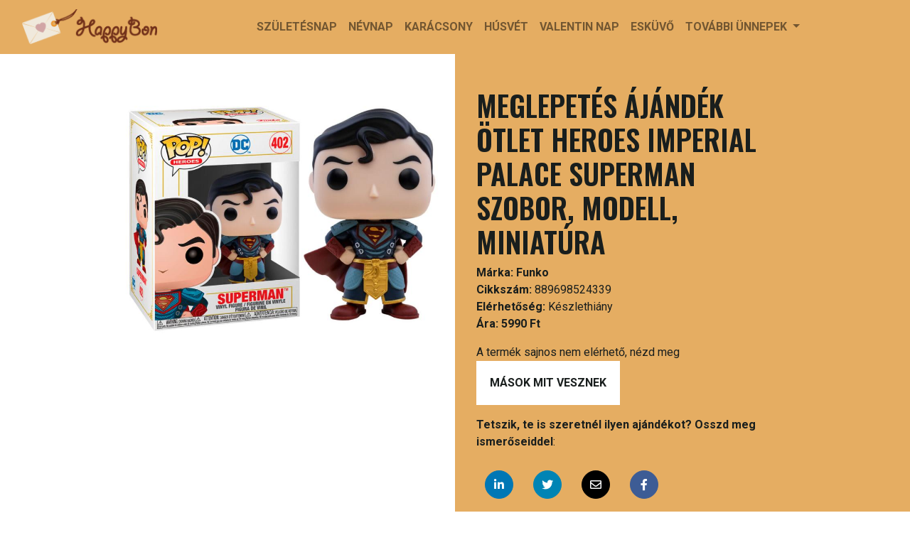

--- FILE ---
content_type: text/html; charset=UTF-8
request_url: https://www.happybon.eu/ajandekok/meglepetes-ajandek-otlet-heroes-imperial-palace-superman-szobor-modell-miniatura
body_size: 6097
content:
<!doctype html>
<html lang="hu">
<head>
    <meta charset="utf-8">
    <meta name="viewport" content="width=device-width, initial-scale=1, shrink-to-fit=no">
    <title>    Kifogytál az ajándék ötletekből? Meglepetés ájándék ötlet  Heroes Imperial Palace  Superman  szobor, modell, miniatúra  - HappyBon ajándék
</title>
        <meta name="description" content="Meglepetés ájándék ötlet  Heroes Imperial Palace  Superman  szobor, modell, miniatúra  - születésnapra, névnapra, karácsonyra, húsvétra, gyereknapra, valentin napra, HappyBon ajándék ötletek minden alkalomra, gyere és nézz szét ajándékaink között!">
    <meta name="og:title" content="Lepj meg vele kérlek - Meglepetés ájándék ötlet  Heroes Imperial Palace  Superman  szobor, modell, miniatúra  Happybon ajándék ötletek minden alkalomra">
    <meta name="og:description" content="Nem tudod minek örülnék? Hát ennek biztos: Meglepetés ájándék ötlet  Heroes Imperial Palace  Superman  szobor, modell, miniatúra  - nem kell gondolatolvasónak lenned, elég ha figyelsz rám ;)">
            <meta name="robots" content="index follow">
        <meta name="msnbot" content="index, follow">
            <meta property="og:type" content="product">
    <meta property="product:price:currency" content="HUF"/>
    <meta name="twitter:card" content="summary_large_image" />
    <meta name="twitter:label1" content="Ár">
    <meta name="twitter:label2" content="Availability">
    <meta property="product:brand" content="Funko" />
    <meta property="product:price:currency" content="HUF" />
    <meta property="product:retailer_item_id" content="889698524339" />
    <meta property="product:condition" content="new" />
            <meta property="og:image" content="https://www.happybon.eu/termekek/cache/frontend_product/termekek/ajandek-otlet-heroes-imperial-palace-superman-baba-babu.jpeg" />
                <meta name="twitter:data2" content="Out of stock">
        <meta property="og:availability" content="outofstock" />
        <meta property="product:availability" content="outofstock" />
                    <meta property="product:price:amount"  content="5990"/>
            <meta name="twitter:data1" content="5990">
            <meta property="product:price:amount" content="5990">
                <meta property="og:url" content="https://www.happybon.eu/ajandekok/meglepetes-ajandek-otlet-heroes-imperial-palace-superman-szobor-modell-miniatura" />
    <link rel="canonical" href="https://www.happybon.eu/ajandekok/meglepetes-ajandek-otlet-heroes-imperial-palace-superman-szobor-modell-miniatura" />
    <meta http-equiv="Content-Language" content="hu">
    <meta property="og:locale" content="hu_HU"/>
    <meta name="geo.region" content="HU"/>
    <meta name="revisit-after" content="5 days"/>
    <meta name="revisit-after" content="1 day">
    <meta name="rating" content="Safe For Kids">
    <meta property="fb:admins" content="100000511193708" />
    <link rel="icon" href="/images/cropped-happybon_logo-32x32.png" sizes="32x32"/>
    <link rel="icon" href="/images/cropped-happybon_logo-192x192.png" sizes="192x192"/>
    <link rel="apple-touch-icon" href="/images/cropped-happybon_logo-180x180.png"/>
    <meta name="msapplication-TileImage" content="/images/cropped-happybon_logo-270x270.png"/>
            <link rel="stylesheet" href="/build/633.d7281028.css"><link rel="stylesheet" href="/build/frontend.1f3948e6.css">
                <!-- Google tag (gtag.js) -->
        <script async src="https://www.googletagmanager.com/gtag/js?id=G-2YTBVQ6M3Q"></script>
        <script>
            window.dataLayer = window.dataLayer || [];
            function gtag(){dataLayer.push(arguments);}
            gtag('js', new Date());

            gtag('config', 'G-2YTBVQ6M3Q');
        </script>
        <script type="application/ld+json">{
    "@context" : "http://schema.org",
        "@type" : "WebSite",
        "name" : "HappyBon",
        "url" : "https://happybon.eu/",
        "sameAs" : [ "https://www.facebook.com/happyboneu"]
    }
    </script>
        <script type="application/ld+json">
    {
    "@context": "https://schema.org/",
    "@type": "Product",
    "name": "Meglepet\u00e9s \u00e1j\u00e1nd\u00e9k \u00f6tlet  Heroes Imperial Palace  Superman  szobor, modell, miniat\u00fara ",
    "sku": "889698524339",
    "gtin13": "889698524339",
    "brand": {
        "@type": "Brand",
        "name": "Funko"
    },
    "description": "Inspir\u00e1l\u00f3dj a HappyBon aj\u00e1nd\u00e9kkal, tal\u00e1ld meg a meglepni k\u00edv\u00e1nt szem\u00e9ly kedvenc film, rajzfilm, mese, sorozat, sz\u00e1m\u00edt\u00f3g\u00e9pes j\u00e1t\u00e9k, sportol\u00f3, feltal\u00e1l\u00f3 vagy h\u00edress\u00e9g megform\u00e1zott figur\u00e1j\u00e1t \u00e9s lepd meg vele b\u00e1rmilyen alkalomb\u00f3l. Legyen az sz\u00fclet\u00e9snap, n\u00e9vnap, valentin nap, h\u00fasv\u00e9t, kar\u00e1csony, gyereknap, any\u00e1k napja, ap\u00e1k napja vagy ak\u00e1r egy remek kieg\u00e9sz\u00edt\u0151 darab a n\u00e1szaj\u00e1nd\u00e9kban. T\u00f6k\u00e9letes v\u00e1laszt\u00e1s lehet sz\u00e1modra a - Meglepet\u00e9s \u00e1j\u00e1nd\u00e9k \u00f6tlet  Heroes Imperial Palace  Superman  szobor, modell, miniat\u00fara  - term\u00e9k\u00fcnk.",
    "image": [
        "https://www.happybon.eu/termekek/cache/frontend_product/termekek/ajandek-otlet-heroes-imperial-palace-superman-baba-babu.jpeg"
    ],
    "offers": {
        "@type": "Offer",
        "availability": "https://schema.org/OutOfStock",
        "price": 5990,
        "priceCurrency": "HUF",
        "priceValidUntil": "2031-01-01",
        "itemCondition": "http://schema.org/NewCondition",
        "url": "/ajandekok/meglepetes-ajandek-otlet-heroes-imperial-palace-superman-szobor-modell-miniatura"
    }
}
    </script>
</head>
<body>
<div class="gold-background">
    <div class="container">
        <div class="row">
            <div class="col-12">
                <nav class="navbar navbar-expand-lg navbar-light">
                    <a class="navbar-brand" href="/">
                        <picture>
                            <img class="img-fluid kv-brand-logo" src="/images/happybon_logo.png" alt="HappyBon ajándék">
                        </picture>
                    </a>
                    <button class="navbar-toggler" type="button" data-toggle="collapse" data-target="#navbarSupportedContent" aria-controls="navbarSupportedContent" aria-expanded="false" aria-label="Toggle navigation">
                        <span class="navbar-toggler-icon"></span>
                    </button>
                    <div class="collapse navbar-collapse" id="navbarSupportedContent">
                        <ul class="navbar-nav mx-auto">
                            <li class="nav-item">
                                <a class="nav-link" href="/szuletesnapi-ajandek-otletek" title="Szülinapi ajándék ötletek">Születésnap</a>
                            </li>
                            <li class="nav-item">
                                <a class="nav-link" href="/nevnapi-ajandek-otletek" title="Névnapi ajándék ötletek">Névnap</a>
                            </li>
                            <li class="nav-item">
                                <a class="nav-link" href="/karacsonyi-ajandek-otletek" title="Karácsonyi ajándék ötletek">Karácsony</a>
                            </li>
                            <li class="nav-item">
                                <a class="nav-link" href="/husveti-ajandek-otletek" title="Húsvéti ajándék ötletek">Húsvét</a>
                            </li>
                            <li class="nav-item">
                                <a class="nav-link" href="/valentin-napi-ajandek-otletek" title="Valentin napi ajándék ötletek">Valentin nap</a>
                            </li>
                            <li class="nav-item">
                                <a class="nav-link" href="/eskuvoi-naszajandek-otletek" title="Esküvői nászajándék ötletek">Esküvő</a>
                            </li>

                            <li class="nav-item dropdown">
                                <a class="nav-link dropdown-toggle" href="#" id="services" role="button" data-toggle="dropdown" aria-haspopup="true" aria-expanded="false">
                                    További ünnepek
                                </a>
                                <div class="dropdown-menu" aria-labelledby="services">
                                    <a class="dropdown-item"  href="/mikulas-napi-ajandek-otletek"  title="Ajándék ötletek Mikulás napjára">Mikulás</a>
                                    <a class="dropdown-item"  href="/nonapi-ajandek-otletek"  title="Nőnapi ajándék ötletek">Nőnap</a>
                                    <a class="dropdown-item"  href="/anyak-napi-ajandek-otletek" title="Anyák napi ajándék ötletek">Anyák napja</a>
                                    <a class="dropdown-item"  href="/gyerek-napi-ajandek-otletek" title="Gyerek napi ajándék ötletek">Gyereknap</a>
                                    <a class="dropdown-item"  href="/ajandek-otletek-keresztelore"  title="Ajándék ötletek keresztelőre">Keresztelő</a>
                                    <a class="dropdown-item"  href="/szilveszteri-ajandek-otletek"  title="Szilveszteri ajándék ötletek">Szilveszter</a>
                                    <a class="dropdown-item"  href="/halloweeni-ajandek-otletek" title="Halloweeni ajándék ötletek">Halloween</a>
                                    <a class="dropdown-item"  href="/bolondok-napi-ajandek-otletek" title="Bolondok napi ajándék ötletek">Bolondok napja</a>
                                </div>
                            </li>
                        </ul>
                    </div>

                </nav>
            </div>
        </div>
    </div>
</div>
<main role="main">
        <div class="container-fluid">
        <div class="row">
            <div class="col-lg-6 col-md-12">
                <div class="row">
                    <div class="col-12 float-right">
                                                    <picture class="gift-page-image float-right">
                                <img class="card-img-top lazyload" src="/images/placeholder.png" data-src="https://www.happybon.eu/termekek/cache/frontend_product/termekek/ajandek-otlet-heroes-imperial-palace-superman-baba-babu.jpeg"
                                     alt="Meglepetés ájándék ötlet  Heroes Imperial Palace  Superman  szobor, modell, miniatúra " title="Ajándék ötlet - Meglepetés ájándék ötlet  Heroes Imperial Palace  Superman  szobor, modell, miniatúra ">
                            </picture>
                                            </div>
                </div>
            </div>
            <div class="col-lg-6 col-md-12 gold-background">
                <div class="container">
                    <div class="row justify-content-md-start">
                        <div class="col-lg-9 col-md-12 pt-5 pb-3">
                            <h1 class="text-uppercase">Meglepetés ájándék ötlet  Heroes Imperial Palace  Superman  szobor, modell, miniatúra </h1>
                            <p><strong>Márka:</strong> <span class="manufacturer">Funko</span><br />
                                <strong>Cikkszám:</strong> 889698524339<br />
                                <strong>Elérhetőség: </strong>
                                                                    Készlethiány
                                                                <br />
                                <strong>Ára: </strong>
                                <strong>
                                                                                                                        <span class="price product-price">5990 Ft</span>
                                                                                                            </strong>
                            </p>
                            <p>
                                                                    A termék sajnos nem elérhető, nézd meg <a href="#ajandekok" class="btn btn-white btn-extra">mások mit vesznek</a>
                                
                            </p>
                            <p><strong>Tetszik, te is szeretnél ilyen ajándékot? Osszd meg ismerőseiddel</strong>:</p>
                            <a class="share-link share-linkedin" target="_blank" rel="noindex follow" id="share-linkedin" href="http://www.linkedin.com/shareArticle?mini=true&url=https://www.happybon.eu/ajandekok/meglepetes-ajandek-otlet-heroes-imperial-palace-superman-szobor-modell-miniatura"><i class="fab fa-linkedin-in" aria-hidden="true"></i></a>
                            <a class="share-link share-twitter" target="_blank" rel="noindex follow"  id="share-twitter" href="http://twitter.com/share?url=https://www.happybon.eu/ajandekok/meglepetes-ajandek-otlet-heroes-imperial-palace-superman-szobor-modell-miniatura&amp;text=HappyBon ajándék, ezt kérem: Meglepetés ájándék ötlet  Heroes Imperial Palace  Superman  szobor, modell, miniatúra "><i class="fab fa-twitter" aria-hidden="true"></i></a>
                            <a class="share-link share-envelop" target="_blank"  id="share-email" rel="noindex follow" href="mailto:?body=Szia, ha már kifogytál az ötletekből ez egy jó ajándék lehet - Meglepetés ájándék ötlet  Heroes Imperial Palace  Superman  szobor, modell, miniatúra  - mutatom az oldalt is hozzá: https://www.happybon.eu/ajandekok/meglepetes-ajandek-otlet-heroes-imperial-palace-superman-szobor-modell-miniatura&subject=HappyBon ajándék ötlet  Meglepetés ájándék ötlet  Heroes Imperial Palace  Superman  szobor, modell, miniatúra "><i class="far fa-envelope" aria-hidden="true"></i> </a>
                            <a class="share-link share-facebook" target="_blank" id="share-facebook" rel="noindex follow" href="http://facebook.com/sharer/sharer.php?u=https://www.happybon.eu/ajandekok/meglepetes-ajandek-otlet-heroes-imperial-palace-superman-szobor-modell-miniatura"><i  class="fab fa-facebook-f" aria-hidden="true"></i> </a>
                        </div>
                    </div>
                </div>
            </div>
        </div>
    </div>
    <div class="container kv-pt-60">
        <div class="row">
            <div class="col-12">
                <h2 class="text-uppercase kv-pb-30">Kifogytál az ajándékötletből? Egyedi és trendi ajándékot keresel névnapra, születésnapra, húsvétra, karácsonyra, valentin napra, nőnapra, gyereknapra?</h2>
            </div>
            <div class="col-12">
                Inspirálódj a HappyBon ajándékkal, találd meg a meglepni kívánt személy kedvenc film, rajzfilm, mese, sorozat, számítógépes játék, sportoló, feltaláló vagy híresség megformázott figuráját és lepd meg vele bármilyen alkalomból. Legyen az születésnap, névnap, valentin nap, húsvét, karácsony, gyereknap, anyák napja, apák napja vagy akár egy remek kiegészítő darab a nászajándékban.
                Tökéletes választás lehet számodra a - Meglepetés ájándék ötlet  Heroes Imperial Palace  Superman  szobor, modell, miniatúra  - termékünk.
            </div>
        </div>
    </div>
    <div class="container kv-pt-60 kv-pb-60"  id="ajandekok">
        <div class="row">
            <div class="col-12">
                <h2 class="text-uppercase kv-pb-30">Ajándék ötletek a <span class="gold">HappyBon</span> ajánlásával, mások ezeket keresik</h2>
            </div>
            <div class="col-12">
                    <div class="row">
            <div class="col-lg-3 col-md-4 col-sm-6 col-xs-6 mt-3 product-card">
            <div class="card">
                <a href="/ajandekok/meglepetes-ajandek-otlet-jujutsu-kaisen-mai-zenin-szobor-modell-miniatura">
                                        <picture>
                        <img class="card-img-top lazyload" src="/images/placeholder.png" data-src="https://www.happybon.eu/termekek/cache/frontend_product_list/termekek/ajandek-otlet-jujutsu-kaisen-mai-zenin-baba-babu.jpeg"
                             alt="Meglepetés ájándék ötlet  Jujutsu Kaisen Mai Zenin   szobor, modell, miniatúra" title="Meglepetés ajándék ötlet - Meglepetés ájándék ötlet  Jujutsu Kaisen Mai Zenin   szobor, modell, miniatúra">
                    </picture>
                                    </a>
                <div class="card-body">
                    <h3 class="card-title"><a href="/ajandekok/meglepetes-ajandek-otlet-jujutsu-kaisen-mai-zenin-szobor-modell-miniatura">Meglepetés ájándék ötlet  Jujutsu Kaisen Mai Zenin   szobor, modell, miniatúra</a></h3>
                                            <p class="card-text">Meglepetés ájándék ötlet  Jujutsu Kaisen Mai Zenin   szobor, modell, miniatúra - <strong> 6720  Ft</strong></p>
                                        <a href="https://kockafejshop.hu/funko-pop-jujutsu-kaisen-mai-zenin-vinyl-10cm-figura.html?utm_source=happybon&amp;utm_medium=feed&amp;utm_campaign=happybon" target="_blank" rel="index follow" class="btn btn-primary"><i class="fas fa-external-link-alt"></i> Tovább a vásárlásra</a>
                </div>
            </div>
        </div>
            <div class="col-lg-3 col-md-4 col-sm-6 col-xs-6 mt-3 product-card">
            <div class="card">
                <a href="/ajandekok/meglepetes-ajandek-otlet-marvel-deadpool-heavy-metal-szobor-modell-miniatura">
                                        <picture>
                        <img class="card-img-top lazyload" src="/images/placeholder.png" data-src="https://www.happybon.eu/termekek/cache/frontend_product_list/termekek/ajandek-otlet-marvel-deadpool-heavy-metal-baba-babu.jpeg"
                             alt="Meglepetés ájándék ötlet  Marvel Deadpool Heavy Metal   szobor, modell, miniatúra" title="Meglepetés ajándék ötlet - Meglepetés ájándék ötlet  Marvel Deadpool Heavy Metal   szobor, modell, miniatúra">
                    </picture>
                                    </a>
                <div class="card-body">
                    <h3 class="card-title"><a href="/ajandekok/meglepetes-ajandek-otlet-marvel-deadpool-heavy-metal-szobor-modell-miniatura">Meglepetés ájándék ötlet  Marvel Deadpool Heavy Metal   szobor, modell, miniatúra</a></h3>
                                            <p class="card-text">Meglepetés ájándék ötlet  Marvel Deadpool Heavy Metal   szobor, modell, miniatúra - <strong> 6770  Ft</strong></p>
                                        <a href="https://kockafejshop.hu/funko-pop-marvel-deadpool-heavy-metal-vinyl-10cm-figura.html?utm_source=happybon&amp;utm_medium=feed&amp;utm_campaign=happybon" target="_blank" rel="index follow" class="btn btn-primary"><i class="fas fa-external-link-alt"></i> Tovább a vásárlásra</a>
                </div>
            </div>
        </div>
            <div class="col-lg-3 col-md-4 col-sm-6 col-xs-6 mt-3 product-card">
            <div class="card">
                <a href="/ajandekok/meglepetes-ajandek-otlet-marvel-deadpool-sleepover-szobor-modell-miniatura">
                                        <picture>
                        <img class="card-img-top lazyload" src="/images/placeholder.png" data-src="https://www.happybon.eu/termekek/cache/frontend_product_list/termekek/ajandek-otlet-marvel-deadpool-sleepover-baba-babu.jpeg"
                             alt="Meglepetés ájándék ötlet  Marvel Deadpool Sleepover   szobor, modell, miniatúra" title="Meglepetés ajándék ötlet - Meglepetés ájándék ötlet  Marvel Deadpool Sleepover   szobor, modell, miniatúra">
                    </picture>
                                    </a>
                <div class="card-body">
                    <h3 class="card-title"><a href="/ajandekok/meglepetes-ajandek-otlet-marvel-deadpool-sleepover-szobor-modell-miniatura">Meglepetés ájándék ötlet  Marvel Deadpool Sleepover   szobor, modell, miniatúra</a></h3>
                                            <p class="card-text">Meglepetés ájándék ötlet  Marvel Deadpool Sleepover   szobor, modell, miniatúra - <strong> 6770  Ft</strong></p>
                                        <a href="https://kockafejshop.hu/funko-pop-marvel-deadpool-sleepover-vinyl-10cm-figura.html?utm_source=happybon&amp;utm_medium=feed&amp;utm_campaign=happybon" target="_blank" rel="index follow" class="btn btn-primary"><i class="fas fa-external-link-alt"></i> Tovább a vásárlásra</a>
                </div>
            </div>
        </div>
            <div class="col-lg-3 col-md-4 col-sm-6 col-xs-6 mt-3 product-card">
            <div class="card">
                <a href="/ajandekok/meglepetes-ajandek-otlet-marvel-deadpool-lederhosen-szobor-modell-miniatura">
                                        <picture>
                        <img class="card-img-top lazyload" src="/images/placeholder.png" data-src="https://www.happybon.eu/termekek/cache/frontend_product_list/termekek/ajandek-otlet-marvel-deadpool-lederhosen-baba-babu.jpeg"
                             alt="Meglepetés ájándék ötlet  Marvel Deadpool Lederhosen   szobor, modell, miniatúra" title="Meglepetés ajándék ötlet - Meglepetés ájándék ötlet  Marvel Deadpool Lederhosen   szobor, modell, miniatúra">
                    </picture>
                                    </a>
                <div class="card-body">
                    <h3 class="card-title"><a href="/ajandekok/meglepetes-ajandek-otlet-marvel-deadpool-lederhosen-szobor-modell-miniatura">Meglepetés ájándék ötlet  Marvel Deadpool Lederhosen   szobor, modell, miniatúra</a></h3>
                                            <p class="card-text">Meglepetés ájándék ötlet  Marvel Deadpool Lederhosen   szobor, modell, miniatúra - <strong> 5990  Ft</strong></p>
                                        <a href="https://kockafejshop.hu/funko-pop-marvel-deadpool-lederhosen-vinyl-10cm-figura.html?utm_source=happybon&amp;utm_medium=feed&amp;utm_campaign=happybon" target="_blank" rel="index follow" class="btn btn-primary"><i class="fas fa-external-link-alt"></i> Tovább a vásárlásra</a>
                </div>
            </div>
        </div>
            <div class="col-lg-3 col-md-4 col-sm-6 col-xs-6 mt-3 product-card">
            <div class="card">
                <a href="/ajandekok/meglepetes-ajandek-otlet-jujutsu-kaisen-maki-zenin-szobor-modell-miniatura">
                                        <picture>
                        <img class="card-img-top lazyload" src="/images/placeholder.png" data-src="https://www.happybon.eu/termekek/cache/frontend_product_list/termekek/ajandek-otlet-jujutsu-kaisen-maki-zenin-baba-babu.jpeg"
                             alt="Meglepetés ájándék ötlet  Jujutsu Kaisen Maki Zenin   szobor, modell, miniatúra" title="Meglepetés ajándék ötlet - Meglepetés ájándék ötlet  Jujutsu Kaisen Maki Zenin   szobor, modell, miniatúra">
                    </picture>
                                    </a>
                <div class="card-body">
                    <h3 class="card-title"><a href="/ajandekok/meglepetes-ajandek-otlet-jujutsu-kaisen-maki-zenin-szobor-modell-miniatura">Meglepetés ájándék ötlet  Jujutsu Kaisen Maki Zenin   szobor, modell, miniatúra</a></h3>
                                            <p class="card-text">Meglepetés ájándék ötlet  Jujutsu Kaisen Maki Zenin   szobor, modell, miniatúra - <strong> 6720  Ft</strong></p>
                                        <a href="https://kockafejshop.hu/funko-pop-jujutsu-kaisen-maki-zenin-vinyl-10cm-figura.html?utm_source=happybon&amp;utm_medium=feed&amp;utm_campaign=happybon" target="_blank" rel="index follow" class="btn btn-primary"><i class="fas fa-external-link-alt"></i> Tovább a vásárlásra</a>
                </div>
            </div>
        </div>
            <div class="col-lg-3 col-md-4 col-sm-6 col-xs-6 mt-3 product-card">
            <div class="card">
                <a href="/ajandekok/meglepetes-ajandek-otlet-marvel-deadpool-tourist-szobor-modell-miniatura">
                                        <picture>
                        <img class="card-img-top lazyload" src="/images/placeholder.png" data-src="https://www.happybon.eu/termekek/cache/frontend_product_list/termekek/ajandek-otlet-marvel-deadpool-tourist-baba-babu.jpeg"
                             alt="Meglepetés ájándék ötlet  Marvel Deadpool Tourist   szobor, modell, miniatúra" title="Meglepetés ajándék ötlet - Meglepetés ájándék ötlet  Marvel Deadpool Tourist   szobor, modell, miniatúra">
                    </picture>
                                    </a>
                <div class="card-body">
                    <h3 class="card-title"><a href="/ajandekok/meglepetes-ajandek-otlet-marvel-deadpool-tourist-szobor-modell-miniatura">Meglepetés ájándék ötlet  Marvel Deadpool Tourist   szobor, modell, miniatúra</a></h3>
                                            <p class="card-text">Meglepetés ájándék ötlet  Marvel Deadpool Tourist   szobor, modell, miniatúra - <strong> 6770  Ft</strong></p>
                                        <a href="https://kockafejshop.hu/funko-pop-marvel-deadpool-tourist-vinyl-10cm-figura.html?utm_source=happybon&amp;utm_medium=feed&amp;utm_campaign=happybon" target="_blank" rel="index follow" class="btn btn-primary"><i class="fas fa-external-link-alt"></i> Tovább a vásárlásra</a>
                </div>
            </div>
        </div>
            <div class="col-lg-3 col-md-4 col-sm-6 col-xs-6 mt-3 product-card">
            <div class="card">
                <a href="/ajandekok/meglepetes-ajandek-otlet-liverpool-luis-diaz-szobor-modell-miniatura">
                                        <picture>
                        <img class="card-img-top lazyload" src="/images/placeholder.png" data-src="https://www.happybon.eu/termekek/cache/frontend_product_list/termekek/ajandek-otlet-liverpool-luis-diaz-baba-babu.jpeg"
                             alt="Meglepetés ájándék ötlet  Liverpool Luis Diaz   szobor, modell, miniatúra" title="Meglepetés ajándék ötlet - Meglepetés ájándék ötlet  Liverpool Luis Diaz   szobor, modell, miniatúra">
                    </picture>
                                    </a>
                <div class="card-body">
                    <h3 class="card-title"><a href="/ajandekok/meglepetes-ajandek-otlet-liverpool-luis-diaz-szobor-modell-miniatura">Meglepetés ájándék ötlet  Liverpool Luis Diaz   szobor, modell, miniatúra</a></h3>
                                            <p class="card-text">Meglepetés ájándék ötlet  Liverpool Luis Diaz   szobor, modell, miniatúra - <strong> 6790  Ft</strong></p>
                                        <a href="https://kockafejshop.hu/funko-pop-liverpool-luis-diaz-vinyl-10cm-figura.html?utm_source=happybon&amp;utm_medium=feed&amp;utm_campaign=happybon" target="_blank" rel="index follow" class="btn btn-primary"><i class="fas fa-external-link-alt"></i> Tovább a vásárlásra</a>
                </div>
            </div>
        </div>
            <div class="col-lg-3 col-md-4 col-sm-6 col-xs-6 mt-3 product-card">
            <div class="card">
                <a href="/ajandekok/meglepetes-ajandek-otlet-marvel-i-am-groot-groot-with-grunds-szobor-modell-miniatura">
                                        <picture>
                        <img class="card-img-top lazyload" src="/images/placeholder.png" data-src="https://www.happybon.eu/termekek/cache/frontend_product_list/termekek/ajandek-otlet-marvel-i-am-groot-groot-with-grunds-baba-babu.jpeg"
                             alt="Meglepetés ájándék ötlet  Marvel I am Groot  Groot with Grunds   szobor, modell, miniatúra" title="Meglepetés ajándék ötlet - Meglepetés ájándék ötlet  Marvel I am Groot  Groot with Grunds   szobor, modell, miniatúra">
                    </picture>
                                    </a>
                <div class="card-body">
                    <h3 class="card-title"><a href="/ajandekok/meglepetes-ajandek-otlet-marvel-i-am-groot-groot-with-grunds-szobor-modell-miniatura">Meglepetés ájándék ötlet  Marvel I am Groot  Groot with Grunds   szobor, modell, miniatúra</a></h3>
                                            <p class="card-text">Meglepetés ájándék ötlet  Marvel I am Groot  Groot with Grunds   szobor, modell, miniatúra - <strong> 6770  Ft</strong></p>
                                        <a href="https://kockafejshop.hu/funko-pop-marvel-i-am-groot-groot-with-grunds-vinyl-10cm-figura.html?utm_source=happybon&amp;utm_medium=feed&amp;utm_campaign=happybon" target="_blank" rel="index follow" class="btn btn-primary"><i class="fas fa-external-link-alt"></i> Tovább a vásárlásra</a>
                </div>
            </div>
        </div>
            <div class="col-lg-3 col-md-4 col-sm-6 col-xs-6 mt-3 product-card">
            <div class="card">
                <a href="/ajandekok/meglepetes-ajandek-otlet-avengers-game-kamala-khan-stark-tech-suit-szobor-modell-miniatura">
                                        <picture>
                        <img class="card-img-top lazyload" src="/images/placeholder.png" data-src="https://www.happybon.eu/termekek/cache/frontend_product_list/termekek/ajandek-otlet-avengers-game-kamala-khan-stark-tech-suit-baba-babu-1.png"
                             alt="Meglepetés ájándék ötlet  Avengers Game  Kamala Khan (Stark Tech Suit)  szobor, modell, miniatúra " title="Meglepetés ajándék ötlet - Meglepetés ájándék ötlet  Avengers Game  Kamala Khan (Stark Tech Suit)  szobor, modell, miniatúra ">
                    </picture>
                                    </a>
                <div class="card-body">
                    <h3 class="card-title"><a href="/ajandekok/meglepetes-ajandek-otlet-avengers-game-kamala-khan-stark-tech-suit-szobor-modell-miniatura">Meglepetés ájándék ötlet  Avengers Game  Kamala Khan (Stark Tech Suit)  szobor, modell, miniatúra </a></h3>
                                            <p class="card-text">Meglepetés ájándék ötlet  Avengers Game  Kamala Khan (Stark Tech Suit)  szobor, modell, miniatúra  - <strong> 5690  Ft</strong></p>
                                        <a href="https://kockafejshop.hu/funko-pop-avengers-game-kamala-khan-stark-tech-suit-vinyl-figura-10cm.html?utm_source=happybon&amp;utm_medium=feed&amp;utm_campaign=happybon" target="_blank" rel="index follow" class="btn btn-primary"><i class="fas fa-external-link-alt"></i> Tovább a vásárlásra</a>
                </div>
            </div>
        </div>
            <div class="col-lg-3 col-md-4 col-sm-6 col-xs-6 mt-3 product-card">
            <div class="card">
                <a href="/ajandekok/meglepetes-ajandek-otlet-marvel-i-am-groot-groot-in-onesie-szobor-modell-miniatura">
                                        <picture>
                        <img class="card-img-top lazyload" src="/images/placeholder.png" data-src="https://www.happybon.eu/termekek/cache/frontend_product_list/termekek/ajandek-otlet-marvel-i-am-groot-groot-in-onesie-baba-babu.jpeg"
                             alt="Meglepetés ájándék ötlet  Marvel I am Groot  Groot in Onesie   szobor, modell, miniatúra" title="Meglepetés ajándék ötlet - Meglepetés ájándék ötlet  Marvel I am Groot  Groot in Onesie   szobor, modell, miniatúra">
                    </picture>
                                    </a>
                <div class="card-body">
                    <h3 class="card-title"><a href="/ajandekok/meglepetes-ajandek-otlet-marvel-i-am-groot-groot-in-onesie-szobor-modell-miniatura">Meglepetés ájándék ötlet  Marvel I am Groot  Groot in Onesie   szobor, modell, miniatúra</a></h3>
                                            <p class="card-text">Meglepetés ájándék ötlet  Marvel I am Groot  Groot in Onesie   szobor, modell, miniatúra - <strong> 6790  Ft</strong></p>
                                        <a href="https://kockafejshop.hu/funko-pop-marvel-i-am-groot-groot-in-onesie-vinyl-10cm-figura.html?utm_source=happybon&amp;utm_medium=feed&amp;utm_campaign=happybon" target="_blank" rel="index follow" class="btn btn-primary"><i class="fas fa-external-link-alt"></i> Tovább a vásárlásra</a>
                </div>
            </div>
        </div>
            <div class="col-lg-3 col-md-4 col-sm-6 col-xs-6 mt-3 product-card">
            <div class="card">
                <a href="/ajandekok/meglepetes-ajandek-otlet-trading-cards-nba-zion-williamson-es-szobor-modell-miniatura">
                                        <picture>
                        <img class="card-img-top lazyload" src="/images/placeholder.png" data-src="https://www.happybon.eu/termekek/cache/frontend_product_list/termekek/ajandek-otlet-trading-cards-nba-zion-williamson-es-baba-babu.jpeg"
                             alt="Meglepetés ájándék ötlet  Trading Cards NBA Zion Williamson es szobor, modell, miniatúra" title="Meglepetés ajándék ötlet - Meglepetés ájándék ötlet  Trading Cards NBA Zion Williamson es szobor, modell, miniatúra">
                    </picture>
                                    </a>
                <div class="card-body">
                    <h3 class="card-title"><a href="/ajandekok/meglepetes-ajandek-otlet-trading-cards-nba-zion-williamson-es-szobor-modell-miniatura">Meglepetés ájándék ötlet  Trading Cards NBA Zion Williamson es szobor, modell, miniatúra</a></h3>
                                            <p class="card-text">Meglepetés ájándék ötlet  Trading Cards NBA Zion Williamson es szobor, modell, miniatúra - <strong> 7490  Ft</strong></p>
                                        <a href="https://kockafejshop.hu/funko-pop-trading-cards-nba-zion-williamson-10cm-es-figura.html?utm_source=happybon&amp;utm_medium=feed&amp;utm_campaign=happybon" target="_blank" rel="index follow" class="btn btn-primary"><i class="fas fa-external-link-alt"></i> Tovább a vásárlásra</a>
                </div>
            </div>
        </div>
            <div class="col-lg-3 col-md-4 col-sm-6 col-xs-6 mt-3 product-card">
            <div class="card">
                <a href="/ajandekok/meglepetes-ajandek-otlet-fantastic-four-mole-man-szobor-modell-miniatura">
                                        <picture>
                        <img class="card-img-top lazyload" src="/images/placeholder.png" data-src="https://www.happybon.eu/termekek/cache/frontend_product_list/termekek/ajandek-otlet-fantastic-four-mole-man-baba-babu-1.png"
                             alt="Meglepetés ájándék ötlet  Fantastic Four  Mole Man  szobor, modell, miniatúra " title="Meglepetés ajándék ötlet - Meglepetés ájándék ötlet  Fantastic Four  Mole Man  szobor, modell, miniatúra ">
                    </picture>
                                    </a>
                <div class="card-body">
                    <h3 class="card-title"><a href="/ajandekok/meglepetes-ajandek-otlet-fantastic-four-mole-man-szobor-modell-miniatura">Meglepetés ájándék ötlet  Fantastic Four  Mole Man  szobor, modell, miniatúra </a></h3>
                                            <p class="card-text">Meglepetés ájándék ötlet  Fantastic Four  Mole Man  szobor, modell, miniatúra  - <strong> 4990  Ft</strong></p>
                                        <a href="https://kockafejshop.hu/funko-pop-fantastic-four-mole-man-vinyl-figura-10cm.html?utm_source=happybon&amp;utm_medium=feed&amp;utm_campaign=happybon" target="_blank" rel="index follow" class="btn btn-primary"><i class="fas fa-external-link-alt"></i> Tovább a vásárlásra</a>
                </div>
            </div>
        </div>
            <div class="col-lg-3 col-md-4 col-sm-6 col-xs-6 mt-3 product-card">
            <div class="card">
                <a href="/ajandekok/meglepetes-ajandek-otlet-runaways-chase-szobor-modell-miniatura">
                                        <picture>
                        <img class="card-img-top lazyload" src="/images/placeholder.png" data-src="https://www.happybon.eu/termekek/cache/frontend_product_list/termekek/ajandek-otlet-runaways-chase-baba-babu-1.png"
                             alt="Meglepetés ájándék ötlet  Runaways  Chase  szobor, modell, miniatúra " title="Meglepetés ajándék ötlet - Meglepetés ájándék ötlet  Runaways  Chase  szobor, modell, miniatúra ">
                    </picture>
                                    </a>
                <div class="card-body">
                    <h3 class="card-title"><a href="/ajandekok/meglepetes-ajandek-otlet-runaways-chase-szobor-modell-miniatura">Meglepetés ájándék ötlet  Runaways  Chase  szobor, modell, miniatúra </a></h3>
                                            <p class="card-text">Meglepetés ájándék ötlet  Runaways  Chase  szobor, modell, miniatúra  - <strong> 5490  Ft</strong></p>
                                        <a href="https://kockafejshop.hu/funko-pop-runaways-chase-vinyl-figura-10cm.html?utm_source=happybon&amp;utm_medium=feed&amp;utm_campaign=happybon" target="_blank" rel="index follow" class="btn btn-primary"><i class="fas fa-external-link-alt"></i> Tovább a vásárlásra</a>
                </div>
            </div>
        </div>
            <div class="col-lg-3 col-md-4 col-sm-6 col-xs-6 mt-3 product-card">
            <div class="card">
                <a href="/ajandekok/meglepetes-ajandek-otlet-runaways-alex-szobor-modell-miniatura">
                                        <picture>
                        <img class="card-img-top lazyload" src="/images/placeholder.png" data-src="https://www.happybon.eu/termekek/cache/frontend_product_list/termekek/ajandek-otlet-runaways-alex-baba-babu-1.png"
                             alt="Meglepetés ájándék ötlet  Runaways – Alex  szobor, modell, miniatúra " title="Meglepetés ajándék ötlet - Meglepetés ájándék ötlet  Runaways – Alex  szobor, modell, miniatúra ">
                    </picture>
                                    </a>
                <div class="card-body">
                    <h3 class="card-title"><a href="/ajandekok/meglepetes-ajandek-otlet-runaways-alex-szobor-modell-miniatura">Meglepetés ájándék ötlet  Runaways – Alex  szobor, modell, miniatúra </a></h3>
                                            <p class="card-text">Meglepetés ájándék ötlet  Runaways – Alex  szobor, modell, miniatúra  - <strong> 4990  Ft</strong></p>
                                        <a href="https://kockafejshop.hu/funko-pop-runaways-alex-vinyl-figura-10cm.html?utm_source=happybon&amp;utm_medium=feed&amp;utm_campaign=happybon" target="_blank" rel="index follow" class="btn btn-primary"><i class="fas fa-external-link-alt"></i> Tovább a vásárlásra</a>
                </div>
            </div>
        </div>
            <div class="col-lg-3 col-md-4 col-sm-6 col-xs-6 mt-3 product-card">
            <div class="card">
                <a href="/ajandekok/meglepetes-ajandek-otlet-game-of-thrones-king-bran-the-broken-szobor-modell-miniatura">
                                        <picture>
                        <img class="card-img-top lazyload" src="/images/placeholder.png" data-src="https://www.happybon.eu/termekek/cache/frontend_product_list/termekek/ajandek-otlet-game-of-thrones-king-bran-the-broken-baba-babu-1.jpeg"
                             alt="Meglepetés ájándék ötlet  Game of Thrones  King Bran The Broken  szobor, modell, miniatúra " title="Meglepetés ajándék ötlet - Meglepetés ájándék ötlet  Game of Thrones  King Bran The Broken  szobor, modell, miniatúra ">
                    </picture>
                                    </a>
                <div class="card-body">
                    <h3 class="card-title"><a href="/ajandekok/meglepetes-ajandek-otlet-game-of-thrones-king-bran-the-broken-szobor-modell-miniatura">Meglepetés ájándék ötlet  Game of Thrones  King Bran The Broken  szobor, modell, miniatúra </a></h3>
                                            <p class="card-text">Meglepetés ájándék ötlet  Game of Thrones  King Bran The Broken  szobor, modell, miniatúra  - <strong> 4990  Ft</strong></p>
                                        <a href="https://kockafejshop.hu/funko-pop-game-of-thrones-king-bran-the-broken-vinyl-figura-10cm.html?utm_source=happybon&amp;utm_medium=feed&amp;utm_campaign=happybon" target="_blank" rel="index follow" class="btn btn-primary"><i class="fas fa-external-link-alt"></i> Tovább a vásárlásra</a>
                </div>
            </div>
        </div>
            <div class="col-lg-3 col-md-4 col-sm-6 col-xs-6 mt-3 product-card">
            <div class="card">
                <a href="/ajandekok/meglepetes-ajandek-otlet-marvel-lucha-libre-hulk-szobor-modell-miniatura">
                                        <picture>
                        <img class="card-img-top lazyload" src="/images/placeholder.png" data-src="https://www.happybon.eu/termekek/cache/frontend_product_list/termekek/ajandek-otlet-marvel-lucha-libre-hulk-baba-babu.jpeg"
                             alt="Meglepetés ájándék ötlet  Marvel Lucha Libre  Hulk  szobor, modell, miniatúra " title="Meglepetés ajándék ötlet - Meglepetés ájándék ötlet  Marvel Lucha Libre  Hulk  szobor, modell, miniatúra ">
                    </picture>
                                    </a>
                <div class="card-body">
                    <h3 class="card-title"><a href="/ajandekok/meglepetes-ajandek-otlet-marvel-lucha-libre-hulk-szobor-modell-miniatura">Meglepetés ájándék ötlet  Marvel Lucha Libre  Hulk  szobor, modell, miniatúra </a></h3>
                                            <p class="card-text">Meglepetés ájándék ötlet  Marvel Lucha Libre  Hulk  szobor, modell, miniatúra  - <strong> 5990  Ft</strong></p>
                                        <a href="https://kockafejshop.hu/funko-pop-marvel-lucha-libre-hulk-vinyl-figura-10cm.html?utm_source=happybon&amp;utm_medium=feed&amp;utm_campaign=happybon" target="_blank" rel="index follow" class="btn btn-primary"><i class="fas fa-external-link-alt"></i> Tovább a vásárlásra</a>
                </div>
            </div>
        </div>
            <div class="col-lg-3 col-md-4 col-sm-6 col-xs-6 mt-3 product-card">
            <div class="card">
                <a href="/ajandekok/meglepetes-ajandek-otlet-marvel-lucha-libre-deadpool-szobor-modell-miniatura">
                                        <picture>
                        <img class="card-img-top lazyload" src="/images/placeholder.png" data-src="https://www.happybon.eu/termekek/cache/frontend_product_list/termekek/ajandek-otlet-marvel-lucha-libre-deadpool-baba-babu.jpeg"
                             alt="Meglepetés ájándék ötlet  Marvel Lucha Libre  Deadpool  szobor, modell, miniatúra " title="Meglepetés ajándék ötlet - Meglepetés ájándék ötlet  Marvel Lucha Libre  Deadpool  szobor, modell, miniatúra ">
                    </picture>
                                    </a>
                <div class="card-body">
                    <h3 class="card-title"><a href="/ajandekok/meglepetes-ajandek-otlet-marvel-lucha-libre-deadpool-szobor-modell-miniatura">Meglepetés ájándék ötlet  Marvel Lucha Libre  Deadpool  szobor, modell, miniatúra </a></h3>
                                            <p class="card-text">Meglepetés ájándék ötlet  Marvel Lucha Libre  Deadpool  szobor, modell, miniatúra  - <strong> 5990  Ft</strong></p>
                                        <a href="https://kockafejshop.hu/funko-pop-marvel-lucha-libre-deadpool-vinyl-figura-10cm.html?utm_source=happybon&amp;utm_medium=feed&amp;utm_campaign=happybon" target="_blank" rel="index follow" class="btn btn-primary"><i class="fas fa-external-link-alt"></i> Tovább a vásárlásra</a>
                </div>
            </div>
        </div>
            <div class="col-lg-3 col-md-4 col-sm-6 col-xs-6 mt-3 product-card">
            <div class="card">
                <a href="/ajandekok/meglepetes-ajandek-otlet-marvel-lucha-libre-spiderman-szobor-modell-miniatura">
                                        <picture>
                        <img class="card-img-top lazyload" src="/images/placeholder.png" data-src="https://www.happybon.eu/termekek/cache/frontend_product_list/termekek/ajandek-otlet-marvel-lucha-libre-spiderman-baba-babu.jpeg"
                             alt="Meglepetés ájándék ötlet  Marvel Lucha Libre  SpiderMan  szobor, modell, miniatúra " title="Meglepetés ajándék ötlet - Meglepetés ájándék ötlet  Marvel Lucha Libre  SpiderMan  szobor, modell, miniatúra ">
                    </picture>
                                    </a>
                <div class="card-body">
                    <h3 class="card-title"><a href="/ajandekok/meglepetes-ajandek-otlet-marvel-lucha-libre-spiderman-szobor-modell-miniatura">Meglepetés ájándék ötlet  Marvel Lucha Libre  SpiderMan  szobor, modell, miniatúra </a></h3>
                                            <p class="card-text">Meglepetés ájándék ötlet  Marvel Lucha Libre  SpiderMan  szobor, modell, miniatúra  - <strong> 5890  Ft</strong></p>
                                        <a href="https://kockafejshop.hu/funko-pop-marvel-lucha-libre-spider-man-vinyl-figura-10cm.html?utm_source=happybon&amp;utm_medium=feed&amp;utm_campaign=happybon" target="_blank" rel="index follow" class="btn btn-primary"><i class="fas fa-external-link-alt"></i> Tovább a vásárlásra</a>
                </div>
            </div>
        </div>
            <div class="col-lg-3 col-md-4 col-sm-6 col-xs-6 mt-3 product-card">
            <div class="card">
                <a href="/ajandekok/meglepetes-ajandek-otlet-liverpool-darwin-nunez-szobor-modell-miniatura">
                                        <picture>
                        <img class="card-img-top lazyload" src="/images/placeholder.png" data-src="https://www.happybon.eu/termekek/cache/frontend_product_list/termekek/ajandek-otlet-liverpool-darwin-nunez-baba-babu.jpeg"
                             alt="Meglepetés ájándék ötlet  Liverpool Darwin Nuñez   szobor, modell, miniatúra" title="Meglepetés ajándék ötlet - Meglepetés ájándék ötlet  Liverpool Darwin Nuñez   szobor, modell, miniatúra">
                    </picture>
                                    </a>
                <div class="card-body">
                    <h3 class="card-title"><a href="/ajandekok/meglepetes-ajandek-otlet-liverpool-darwin-nunez-szobor-modell-miniatura">Meglepetés ájándék ötlet  Liverpool Darwin Nuñez   szobor, modell, miniatúra</a></h3>
                                            <p class="card-text">Meglepetés ájándék ötlet  Liverpool Darwin Nuñez   szobor, modell, miniatúra - <strong> 6790  Ft</strong></p>
                                        <a href="https://kockafejshop.hu/funko-pop-liverpool-darwin-nu-ez-vinyl-10cm-figura.html?utm_source=happybon&amp;utm_medium=feed&amp;utm_campaign=happybon" target="_blank" rel="index follow" class="btn btn-primary"><i class="fas fa-external-link-alt"></i> Tovább a vásárlásra</a>
                </div>
            </div>
        </div>
            <div class="col-lg-3 col-md-4 col-sm-6 col-xs-6 mt-3 product-card">
            <div class="card">
                <a href="/ajandekok/meglepetes-ajandek-otlet-animation-hunter-x-hunter-netero-10-cm-szobor-modell-miniatura">
                                        <picture>
                        <img class="card-img-top lazyload" src="/images/placeholder.png" data-src="https://www.happybon.eu/termekek/cache/frontend_product_list/termekek/ajandek-otlet-animation-hunter-x-hunter-netero-10-cm-baba-babu.jpeg"
                             alt="Meglepetés ájándék ötlet  Animation Hunter x Hunter  Netero  10 cm szobor, modell, miniatúra" title="Meglepetés ajándék ötlet - Meglepetés ájándék ötlet  Animation Hunter x Hunter  Netero  10 cm szobor, modell, miniatúra">
                    </picture>
                                    </a>
                <div class="card-body">
                    <h3 class="card-title"><a href="/ajandekok/meglepetes-ajandek-otlet-animation-hunter-x-hunter-netero-10-cm-szobor-modell-miniatura">Meglepetés ájándék ötlet  Animation Hunter x Hunter  Netero  10 cm szobor, modell, miniatúra</a></h3>
                                            <p class="card-text">Meglepetés ájándék ötlet  Animation Hunter x Hunter  Netero  10 cm szobor, modell, miniatúra - <strong> 4990  Ft</strong></p>
                                        <a href="https://kockafejshop.hu/funko-pop-animation-hunter-x-hunter-netero-vinyl-10-cm-figura.html?utm_source=happybon&amp;utm_medium=feed&amp;utm_campaign=happybon" target="_blank" rel="index follow" class="btn btn-primary"><i class="fas fa-external-link-alt"></i> Tovább a vásárlásra</a>
                </div>
            </div>
        </div>
        </div>
            </div>
            <div class="col-12 text-center pt-5">
                <a href="/ajandekok" class="btn btn-primary">További ajándéköltetek</a>
            </div>
        </div>
    </div>
</main>
<footer>
    <div class="grey-border">
        <div class="container">
            <div class="row kv-pb-30 kv-pt-30">
                <div class="col-12">
                    <ul class="nav justify-content-center">
                        <li class="nav-item">
                            <a class="nav-link" href="/szuletesnapi-ajandek-otletek" title="Szülinapi ajándék ötletek">Születésnap</a>
                        </li>
                        <li class="nav-item">
                            <a class="nav-link" href="/nevnapi-ajandek-otletek" title="Névnapi ajándék ötletek">Névnap</a>
                        </li>
                        <li class="nav-item">
                            <a class="nav-link" href="/karacsonyi-ajandek-otletek" title="Karácsonyi ajándék ötletek">Karácsony</a>
                        </li>
                        <li class="nav-item">
                            <a class="nav-link" href="/husveti-ajandek-otletek" title="Húsvéti ajándék ötletek">Húsvét</a>
                        </li>
                        <li class="nav-item">
                            <a class="nav-link" href="/valentin-napi-ajandek-otletek" title="Húsvéti ajándék ötletek">Valentin nap</a>
                        </li>
                        <li class="nav-item">
                            <a class="nav-link" href="/eskuvoi-naszajandek-otletek" title="Húsvéti ajándék ötletek">Esküvő</a>
                        </li>
                        <li class="nav-item">
                            <a class="nav-link"   href="/mikulas-napi-ajandek-otletek"  title="Ajándék ötletek Mikulás napjára">Mikulás</a>
                        </li>
                        <li class="nav-item">
                            <a class="nav-link"  href="/nonapi-ajandek-otletek"  title="Nőnapi ajándék ötletek">Nőnap</a>
                        </li>
                        <li class="nav-item">
                            <a class="nav-link"  href="/anyak-napi-ajandek-otletek" title="Anyák napi ajándék ötletek">Anyák napja</a>
                        </li>
                        <li class="nav-item">
                            <a class="nav-link"  href="/gyerek-napi-ajandek-otletek" title="Gyerek napi ajándék ötletek">Gyereknap</a>
                        </li>
                        <li class="nav-item">
                            <a class="nav-link"  href="/ajandek-otletek-keresztelore"  title="Ajándék ötletek keresztelőre">Keresztelő</a>
                        </li>
                        <li class="nav-item">
                            <a class="nav-link"  href="/szilveszteri-ajandek-otletek"  title="Szilveszteri ajándék ötletek">Szilveszter</a>
                        </li>
                        <li class="nav-item">
                            <a class="nav-link"  href="/halloweeni-ajandek-otletek" title="Halloweeni ajándék ötletek">Halloween</a>
                        </li>
                        <li class="nav-item">
                            <a class="nav-link"  href="/bolondok-napi-ajandek-otletek" title="Bolondok napi ajándék ötletek">Bolondok napja</a>
                        </li>
                        <li class="nav-item">
                            <a class="nav-link" href="/ajandekok" title="Ajándék ötletek">Minden ajándék</a>
                        </li>
                        <li class="nav-item">
                            <a class="nav-link" href="/oldalterkep" title="Ajándék ötletek">Oldalterkep</a>
                        </li>
                        <li class="nav-item">
                            <a class="nav-link" target="_blank" href="https://www.gyumolcsvadasz.hu/szedd-magad?utm_source=happybon.eu&utm_medium=link&utm_campaign=happybon" title="Szedd Magad akciók">Szedd Magad 2026</a>
                        </li>
                        <li class="nav-item">
                            <a class="nav-link" target="_blank" href="https://pressoft.hu/szolgaltatasok?utm_source=happybon.eu&utm_medium=link&utm_campaign=happybon" title="Magento 2 webáruház fejlesztés">Magento 2 webáruházak</a>
                        </li>
                        <li class="nav-item">
                            <a class="nav-link" target="_blank" href="https://www.popinabox.hu?utm_source=happybon.eu&utm_medium=link&utm_campaign=happybon" title="A Funko POP! katalógus">POP In a Box</a>
                        </li>
                    </ul>
                </div>
            </div>
        </div>
    </div>
    <div class="grey-border-top">
        <div class="container">
            <div class="row  kv-pb-30 kv-pt-30">
                <div class="col-12 text-center">
                    Copyright &copy; 2026 <span class="gold">HappyBon Ajándék</span> Weboldalt készítette: <a href="https://pressoft.hu/szolgaltatasok?utm_source=happybon&utm_medium=text&utm_campaign=footer_link" target="_blank" title="weboldal készítés">Pressoft Dev. Kft.</a>
                </div>
            </div>
        </div>
    </div>
</footer>    <script src="/build/runtime.ced75ccf.js" defer></script><script src="/build/633.e581ec36.js" defer></script><script src="/build/344.7fac8fbe.js" defer></script><script src="/build/frontend.8765e8ca.js" defer></script>
</body>
</html>


--- FILE ---
content_type: text/javascript
request_url: https://www.happybon.eu/build/frontend.8765e8ca.js
body_size: 53
content:
"use strict";(self.webpackChunk=self.webpackChunk||[]).push([[343],{46958:(e,n,r)=>{var s=r(74692),u=r.n(s),a=(r(72505),r(84144)),t=r.n(a);r(95740),r(52754),window.jQuery=u(),window.$=u(),u()(document).ready((function(){new(t())({elements_selector:".lazyload"})}))},95740:(e,n,r)=>{r.r(n)}},e=>{e.O(0,[633,344],(()=>{return n=46958,e(e.s=n);var n}));e.O()}]);